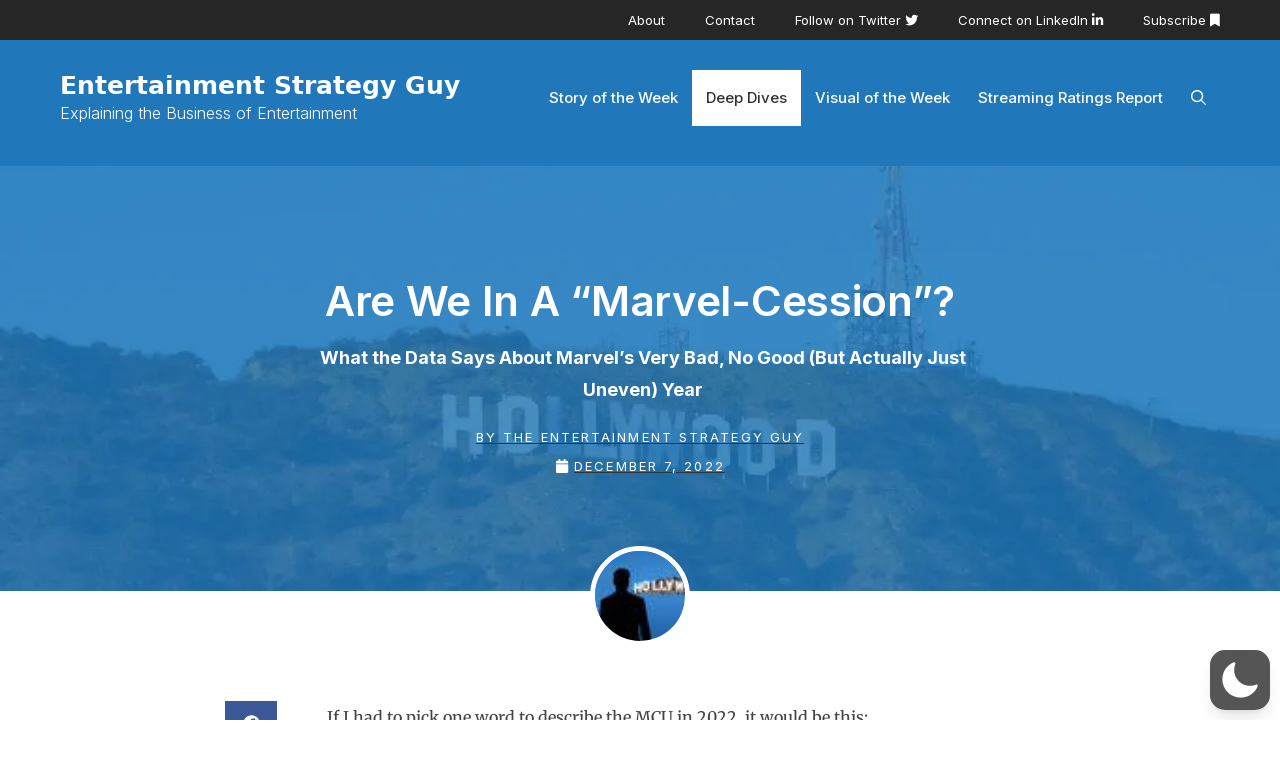

--- FILE ---
content_type: text/css; charset=UTF-8
request_url: https://entertainmentstrategyguy.com/wp-content/uploads/elementor/css/post-2718.css?ver=1750977071
body_size: 1032
content:
.elementor-2718 .elementor-element.elementor-element-73388743:not(.elementor-motion-effects-element-type-background), .elementor-2718 .elementor-element.elementor-element-73388743 > .elementor-motion-effects-container > .elementor-motion-effects-layer{background-image:url("https://i0.wp.com/entertainmentstrategyguy.com/wp-content/uploads/2021/04/default-image.jpg?fit=1024%2C683&ssl=1");background-position:center center;background-size:cover;}.elementor-2718 .elementor-element.elementor-element-73388743 > .elementor-background-overlay{background-color:#050505;opacity:0.7;transition:background 0.3s, border-radius 0.3s, opacity 0.3s;}.elementor-2718 .elementor-element.elementor-element-73388743 > .elementor-container{max-width:700px;min-height:425px;}.elementor-2718 .elementor-element.elementor-element-73388743{transition:background 0.3s, border 0.3s, border-radius 0.3s, box-shadow 0.3s;}.elementor-2718 .elementor-element.elementor-element-75026380{text-align:center;}.elementor-2718 .elementor-element.elementor-element-75026380 .elementor-heading-title{font-size:42px;font-weight:600;text-transform:capitalize;letter-spacing:-0.3px;color:#ffffff;}.elementor-2718 .elementor-element.elementor-element-c7e47d1 > .elementor-widget-container{padding:0px 0px 0px 0px;}.elementor-2718 .elementor-element.elementor-element-c7e47d1 .elementor-icon-list-item:not(:last-child):after{content:"";border-color:#ddd;}.elementor-2718 .elementor-element.elementor-element-c7e47d1 .elementor-icon-list-items:not(.elementor-inline-items) .elementor-icon-list-item:not(:last-child):after{border-top-style:solid;border-top-width:1px;}.elementor-2718 .elementor-element.elementor-element-c7e47d1 .elementor-icon-list-items.elementor-inline-items .elementor-icon-list-item:not(:last-child):after{border-left-style:solid;}.elementor-2718 .elementor-element.elementor-element-c7e47d1 .elementor-inline-items .elementor-icon-list-item:not(:last-child):after{border-left-width:1px;}.elementor-2718 .elementor-element.elementor-element-c7e47d1 .elementor-icon-list-icon{width:0px;}.elementor-2718 .elementor-element.elementor-element-c7e47d1 .elementor-icon-list-icon i{font-size:0px;}.elementor-2718 .elementor-element.elementor-element-c7e47d1 .elementor-icon-list-icon svg{--e-icon-list-icon-size:0px;}.elementor-2718 .elementor-element.elementor-element-c7e47d1 .elementor-icon-list-text, .elementor-2718 .elementor-element.elementor-element-c7e47d1 .elementor-icon-list-text a{color:#FFFFFF;}.elementor-2718 .elementor-element.elementor-element-c7e47d1 .elementor-icon-list-item{font-size:18px;font-weight:bold;}.elementor-2718 .elementor-element.elementor-element-6afb487a .elementor-icon-list-items:not(.elementor-inline-items) .elementor-icon-list-item:not(:last-child){padding-bottom:calc(6px/2);}.elementor-2718 .elementor-element.elementor-element-6afb487a .elementor-icon-list-items:not(.elementor-inline-items) .elementor-icon-list-item:not(:first-child){margin-top:calc(6px/2);}.elementor-2718 .elementor-element.elementor-element-6afb487a .elementor-icon-list-items.elementor-inline-items .elementor-icon-list-item{margin-right:calc(6px/2);margin-left:calc(6px/2);}.elementor-2718 .elementor-element.elementor-element-6afb487a .elementor-icon-list-items.elementor-inline-items{margin-right:calc(-6px/2);margin-left:calc(-6px/2);}body.rtl .elementor-2718 .elementor-element.elementor-element-6afb487a .elementor-icon-list-items.elementor-inline-items .elementor-icon-list-item:after{left:calc(-6px/2);}body:not(.rtl) .elementor-2718 .elementor-element.elementor-element-6afb487a .elementor-icon-list-items.elementor-inline-items .elementor-icon-list-item:after{right:calc(-6px/2);}.elementor-2718 .elementor-element.elementor-element-6afb487a .elementor-icon-list-icon i{color:#ffffff;font-size:14px;}.elementor-2718 .elementor-element.elementor-element-6afb487a .elementor-icon-list-icon svg{fill:#ffffff;--e-icon-list-icon-size:14px;}.elementor-2718 .elementor-element.elementor-element-6afb487a .elementor-icon-list-icon{width:14px;}.elementor-2718 .elementor-element.elementor-element-6afb487a .elementor-icon-list-text, .elementor-2718 .elementor-element.elementor-element-6afb487a .elementor-icon-list-text a{color:#ffffff;}.elementor-2718 .elementor-element.elementor-element-6afb487a .elementor-icon-list-item{font-size:13px;font-weight:normal;text-transform:uppercase;letter-spacing:2.1px;}.elementor-2718 .elementor-element.elementor-element-4dd659e9{margin-top:-45px;margin-bottom:0px;}.elementor-2718 .elementor-element.elementor-element-4f57f16c img{width:100px;border-style:solid;border-width:5px 5px 5px 5px;border-color:#ffffff;border-radius:100% 100% 100% 100%;}.elementor-2718 .elementor-element.elementor-element-f3e99d3 > .elementor-container{max-width:850px;}.elementor-2718 .elementor-element.elementor-element-f3e99d3{margin-top:45px;margin-bottom:45px;}.elementor-2718 .elementor-element.elementor-element-cd6c69e{--grid-side-margin:10px;--grid-column-gap:10px;--grid-row-gap:10px;--grid-bottom-margin:10px;}.elementor-2718 .elementor-element.elementor-element-5777854f > .elementor-element-populated{margin:0px 0px 0px 30px;--e-column-margin-right:0px;--e-column-margin-left:30px;}.elementor-2718 .elementor-element.elementor-element-19ed6729{color:#444444;font-family:"Merriweather", Sans-serif;line-height:2em;}.elementor-2718 .elementor-element.elementor-element-033b52a{--divider-border-style:solid;--divider-color:#000;--divider-border-width:1px;}.elementor-2718 .elementor-element.elementor-element-033b52a .elementor-divider-separator{width:50%;margin:0 auto;margin-center:0;}.elementor-2718 .elementor-element.elementor-element-033b52a .elementor-divider{text-align:center;padding-block-start:15px;padding-block-end:15px;}.elementor-2718 .elementor-element.elementor-element-69d731d{--divider-border-style:solid;--divider-color:#000;--divider-border-width:1px;}.elementor-2718 .elementor-element.elementor-element-69d731d .elementor-divider-separator{width:50%;margin:0 auto;margin-center:0;}.elementor-2718 .elementor-element.elementor-element-69d731d .elementor-divider{text-align:center;padding-block-start:15px;padding-block-end:15px;}.elementor-2718 .elementor-element.elementor-element-65bee79{text-align:center;}.elementor-2718 .elementor-element.elementor-element-7690e2a .elementor-icon-list-item:not(:last-child):after{content:"";border-color:#ddd;}.elementor-2718 .elementor-element.elementor-element-7690e2a .elementor-icon-list-items:not(.elementor-inline-items) .elementor-icon-list-item:not(:last-child):after{border-top-style:solid;border-top-width:1px;}.elementor-2718 .elementor-element.elementor-element-7690e2a .elementor-icon-list-items.elementor-inline-items .elementor-icon-list-item:not(:last-child):after{border-left-style:solid;}.elementor-2718 .elementor-element.elementor-element-7690e2a .elementor-inline-items .elementor-icon-list-item:not(:last-child):after{border-left-width:1px;}.elementor-2718 .elementor-element.elementor-element-7690e2a .elementor-icon-list-icon{width:14px;}.elementor-2718 .elementor-element.elementor-element-7690e2a .elementor-icon-list-icon i{font-size:14px;}.elementor-2718 .elementor-element.elementor-element-7690e2a .elementor-icon-list-icon svg{--e-icon-list-icon-size:14px;}.elementor-2718 .elementor-element.elementor-element-ea80aad:not(.elementor-motion-effects-element-type-background), .elementor-2718 .elementor-element.elementor-element-ea80aad > .elementor-motion-effects-container > .elementor-motion-effects-layer{background-color:#E1E1E1;}.elementor-2718 .elementor-element.elementor-element-ea80aad > .elementor-container{max-width:800px;min-height:117px;}.elementor-2718 .elementor-element.elementor-element-ea80aad{transition:background 0.3s, border 0.3s, border-radius 0.3s, box-shadow 0.3s;margin-top:0px;margin-bottom:30px;}.elementor-2718 .elementor-element.elementor-element-ea80aad > .elementor-background-overlay{transition:background 0.3s, border-radius 0.3s, opacity 0.3s;}.elementor-2718 .elementor-element.elementor-element-552db779 span.post-navigation__prev--title, .elementor-2718 .elementor-element.elementor-element-552db779 span.post-navigation__next--title{font-size:14px;}body.elementor-page-2718:not(.elementor-motion-effects-element-type-background), body.elementor-page-2718 > .elementor-motion-effects-container > .elementor-motion-effects-layer{background-color:#ffffff;}@media(max-width:1024px){ .elementor-2718 .elementor-element.elementor-element-cd6c69e{--grid-side-margin:10px;--grid-column-gap:10px;--grid-row-gap:10px;--grid-bottom-margin:10px;}}@media(max-width:767px){.elementor-2718 .elementor-element.elementor-element-75026380 .elementor-heading-title{font-size:25px;}.elementor-2718 .elementor-element.elementor-element-6afb487a .elementor-icon-list-item{font-size:9px;}.elementor-2718 .elementor-element.elementor-element-f3e99d3{margin-top:0px;margin-bottom:0px;padding:0px 0px 0px 0px;} .elementor-2718 .elementor-element.elementor-element-cd6c69e{--grid-side-margin:10px;--grid-column-gap:10px;--grid-row-gap:10px;--grid-bottom-margin:10px;}.elementor-2718 .elementor-element.elementor-element-5777854f.elementor-column > .elementor-widget-wrap{justify-content:flex-start;}.elementor-2718 .elementor-element.elementor-element-5777854f.elementor-column{width:100%;-webkit-box-ordinal-group:calc(1 + 1 );-ms-flex-order:1;order:1;}.elementor-2718 .elementor-element.elementor-element-5777854f > .elementor-element-populated{margin:0px 0px 0px 0px;--e-column-margin-right:0px;--e-column-margin-left:0px;padding:20px 20px 20px 20px;}.elementor-2718 .elementor-element.elementor-element-19ed6729 > .elementor-widget-container{margin:0px 0px 0px 0px;}.elementor-2718 .elementor-element.elementor-element-d553db5 .elementor-author-box__avatar img{width:0px;height:0px;}}@media(min-width:768px){.elementor-2718 .elementor-element.elementor-element-2672a980{width:8.5%;}.elementor-2718 .elementor-element.elementor-element-5777854f{width:91.5%;}}/* Start custom CSS */.page-hero{
    background:#2078BB;
    height:150px;
}/* End custom CSS */

--- FILE ---
content_type: application/javascript; charset=UTF-8
request_url: https://entertainmentstrategyguy.com/wp-content/plugins/elementor/assets/js/shared-frontend-handlers.30dc2f9c080845a413a6.bundle.min.js
body_size: 2335
content:
/*! elementor - v3.30.0 - 26-06-2025 */
"use strict";(self.webpackChunkelementorFrontend=self.webpackChunkelementorFrontend||[]).push([[557],{628:(e,t,i)=>{Object.defineProperty(t,"__esModule",{value:!0}),t.default=void 0,i(4846),i(9655);class BackgroundSlideshow extends elementorModules.frontend.handlers.SwiperBase{getDefaultSettings(){return{classes:{swiperContainer:"elementor-background-slideshow swiper",swiperWrapper:"swiper-wrapper",swiperSlide:"elementor-background-slideshow__slide swiper-slide",swiperPreloader:"swiper-lazy-preloader",slideBackground:"elementor-background-slideshow__slide__image",kenBurns:"elementor-ken-burns",kenBurnsActive:"elementor-ken-burns--active",kenBurnsIn:"elementor-ken-burns--in",kenBurnsOut:"elementor-ken-burns--out"}}}getSwiperOptions(){const e=this.getElementSettings(),t={grabCursor:!1,slidesPerView:1,slidesPerGroup:1,loop:"yes"===e.background_slideshow_loop,speed:e.background_slideshow_transition_duration,autoplay:{delay:e.background_slideshow_slide_duration,stopOnLastSlide:!e.background_slideshow_loop},handleElementorBreakpoints:!0,on:{slideChange:()=>{e.background_slideshow_ken_burns&&this.handleKenBurns()}}};switch("yes"===e.background_slideshow_loop&&(t.loopedSlides=this.getSlidesCount()),e.background_slideshow_slide_transition){case"fade":t.effect="fade",t.fadeEffect={crossFade:!0};break;case"slide_down":t.autoplay.reverseDirection=!0,t.direction="vertical";break;case"slide_up":t.direction="vertical"}return"yes"===e.background_slideshow_lazyload&&(t.lazy={loadPrevNext:!0,loadPrevNextAmount:1}),t}buildSwiperElements(){const e=this.getSettings("classes"),t=this.getElementSettings(),i="slide_left"===t.background_slideshow_slide_transition?"ltr":"rtl",o=jQuery("<div>",{class:e.swiperContainer,dir:i}),n=jQuery("<div>",{class:e.swiperWrapper}),s=t.background_slideshow_ken_burns,r="yes"===t.background_slideshow_lazyload;let d=e.slideBackground;if(s){d+=" "+e.kenBurns;const i="in"===t.background_slideshow_ken_burns_zoom_direction?"kenBurnsIn":"kenBurnsOut";d+=" "+e[i]}r&&(d+=" swiper-lazy"),this.elements.$slides=jQuery(),t.background_slideshow_gallery.forEach((t=>{const i=jQuery("<div>",{class:e.swiperSlide});let o;if(r){const i=jQuery("<div>",{class:e.swiperPreloader});o=jQuery("<div>",{class:d,"data-background":t.url}),o.append(i)}else o=jQuery("<div>",{class:d,style:'background-image: url("'+t.url+'");'});i.append(o),n.append(i),this.elements.$slides=this.elements.$slides.add(i)})),o.append(n),this.$element.prepend(o),this.elements.$backgroundSlideShowContainer=o}async initSlider(){if(1>=this.getSlidesCount())return;const e=this.getElementSettings(),t=elementorFrontend.utils.swiper;this.swiper=await new t(this.elements.$backgroundSlideShowContainer,this.getSwiperOptions()),this.elements.$backgroundSlideShowContainer.data("swiper",this.swiper),e.background_slideshow_ken_burns&&this.handleKenBurns()}activate(){this.buildSwiperElements(),this.initSlider()}deactivate(){this.swiper&&(this.swiper.destroy(),this.elements.$backgroundSlideShowContainer.remove())}run(){"slideshow"===this.getElementSettings("background_background")?this.activate():this.deactivate()}onInit(){super.onInit(),this.getElementSettings("background_slideshow_gallery")&&this.run()}onDestroy(){super.onDestroy(),this.deactivate()}onElementChange(e){"background_background"===e&&this.run()}}t.default=BackgroundSlideshow},3031:(e,t,i)=>{Object.defineProperty(t,"__esModule",{value:!0}),t.default=void 0,i(4846),i(6211);class BackgroundVideo extends elementorModules.frontend.handlers.Base{getDefaultSettings(){return{selectors:{backgroundVideoContainer:".elementor-background-video-container",backgroundVideoEmbed:".elementor-background-video-embed",backgroundVideoHosted:".elementor-background-video-hosted"}}}getDefaultElements(){const e=this.getSettings("selectors"),t={$backgroundVideoContainer:this.$element.find(e.backgroundVideoContainer)};return t.$backgroundVideoEmbed=t.$backgroundVideoContainer.children(e.backgroundVideoEmbed),t.$backgroundVideoHosted=t.$backgroundVideoContainer.children(e.backgroundVideoHosted),t}calcVideosSize(e){let t="16:9";"vimeo"===this.videoType&&(t=e[0].width+":"+e[0].height);const i=this.elements.$backgroundVideoContainer.outerWidth(),o=this.elements.$backgroundVideoContainer.outerHeight(),n=t.split(":"),s=n[0]/n[1],r=i/o>s;return{width:r?i:o*s,height:r?i/s:o}}changeVideoSize(){if("hosted"!==this.videoType&&!this.player)return;let e;if("youtube"===this.videoType?e=jQuery(this.player.getIframe()):"vimeo"===this.videoType?e=jQuery(this.player.element):"hosted"===this.videoType&&(e=this.elements.$backgroundVideoHosted),!e)return;const t=this.calcVideosSize(e);e.width(t.width).height(t.height)}startVideoLoop(e){if(!this.player.getIframe().contentWindow)return;const t=this.getElementSettings(),i=t.background_video_start||0,o=t.background_video_end;if(!t.background_play_once||e){if(this.player.seekTo(i),o){setTimeout((()=>{this.startVideoLoop(!1)}),1e3*(o-i+1))}}else this.player.stopVideo()}prepareVimeoVideo(e,t){const i=this.getElementSettings(),o={url:t,width:this.elements.$backgroundVideoContainer.outerWidth().width,autoplay:!0,loop:!i.background_play_once,transparent:!0,background:!0,muted:!0};i.background_privacy_mode&&(o.dnt=!0),this.player=new e.Player(this.elements.$backgroundVideoContainer,o),this.handleVimeoStartEndTimes(i),this.player.ready().then((()=>{jQuery(this.player.element).addClass("elementor-background-video-embed"),this.changeVideoSize()}))}handleVimeoStartEndTimes(e){e.background_video_start&&this.player.on("play",(t=>{0===t.seconds&&this.player.setCurrentTime(e.background_video_start)})),this.player.on("timeupdate",(t=>{e.background_video_end&&e.background_video_end<t.seconds&&(e.background_play_once?this.player.pause():this.player.setCurrentTime(e.background_video_start)),this.player.getDuration().then((i=>{e.background_video_start&&!e.background_video_end&&t.seconds>i-.5&&this.player.setCurrentTime(e.background_video_start)}))}))}prepareYTVideo(e,t){const i=this.elements.$backgroundVideoContainer,o=this.getElementSettings();let n=e.PlayerState.PLAYING;window.chrome&&(n=e.PlayerState.UNSTARTED);const s={videoId:t,events:{onReady:()=>{this.player.mute(),this.changeVideoSize(),this.startVideoLoop(!0),this.player.playVideo()},onStateChange:t=>{switch(t.data){case n:i.removeClass("elementor-invisible elementor-loading");break;case e.PlayerState.ENDED:"function"==typeof this.player.seekTo&&this.player.seekTo(o.background_video_start||0),o.background_play_once&&this.player.destroy()}}},playerVars:{controls:0,rel:0,playsinline:1,cc_load_policy:0}};o.background_privacy_mode&&(s.host="https://www.youtube-nocookie.com",s.origin=window.location.hostname),i.addClass("elementor-loading elementor-invisible"),this.player=new e.Player(this.elements.$backgroundVideoEmbed[0],s)}activate(){let e,t=this.getElementSettings("background_video_link");const i=this.getElementSettings("background_play_once");if(-1!==t.indexOf("vimeo.com")?(this.videoType="vimeo",this.apiProvider=elementorFrontend.utils.vimeo):t.match(/^(?:https?:\/\/)?(?:www\.)?(?:m\.)?(?:youtu\.be\/|youtube\.com)/)&&(this.videoType="youtube",this.apiProvider=elementorFrontend.utils.youtube),this.apiProvider)e=this.apiProvider.getVideoIDFromURL(t),this.apiProvider.onApiReady((i=>{"youtube"===this.videoType&&this.prepareYTVideo(i,e),"vimeo"===this.videoType&&this.prepareVimeoVideo(i,t)}));else{this.videoType="hosted";const e=this.getElementSettings("background_video_start"),o=this.getElementSettings("background_video_end");(e||o)&&(t+="#t="+(e||0)+(o?","+o:"")),this.elements.$backgroundVideoHosted.attr("src",t).one("canplay",this.changeVideoSize.bind(this)),i&&this.elements.$backgroundVideoHosted.on("ended",(()=>{this.elements.$backgroundVideoHosted.hide()}))}elementorFrontend.elements.$window.on("resize elementor/bg-video/recalc",this.changeVideoSize)}deactivate(){"youtube"===this.videoType&&this.player.getIframe()||"vimeo"===this.videoType?this.player.destroy():this.elements.$backgroundVideoHosted.removeAttr("src").off("ended"),elementorFrontend.elements.$window.off("resize",this.changeVideoSize)}run(){const e=this.getElementSettings();(e.background_play_on_mobile||"mobile"!==elementorFrontend.getCurrentDeviceMode())&&("video"===e.background_background&&e.background_video_link?this.activate():this.deactivate())}onInit(){super.onInit(...arguments),this.changeVideoSize=this.changeVideoSize.bind(this),this.run()}onElementChange(e){"background_background"===e&&this.run()}}t.default=BackgroundVideo}}]);